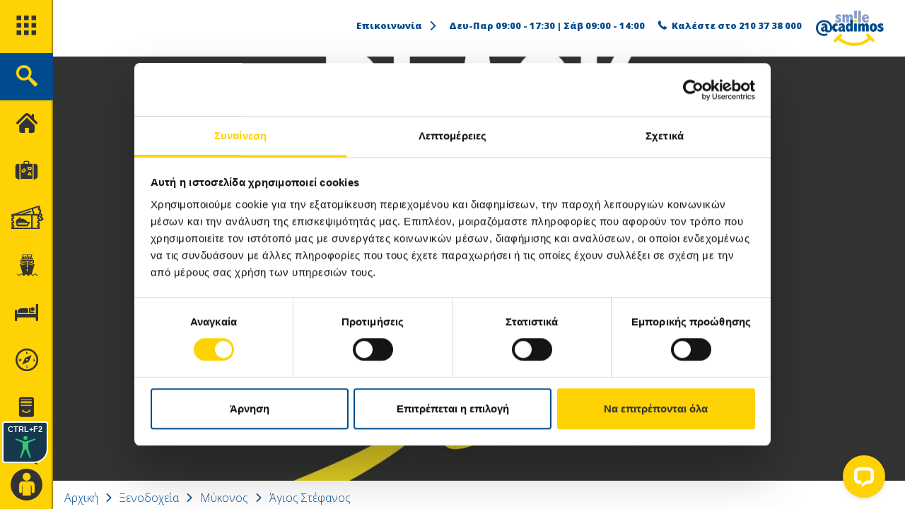

--- FILE ---
content_type: text/html; charset=utf-8
request_url: https://www.smileacadimos.gr/hotels/princess-mykonos-hotel286
body_size: 12124
content:
 <!DOCTYPE html> <html lang="el"> <head> <meta charset="utf-8" /><script type="text/html" id="sf-tracking-consent-manager">
	<div id="tracking-consent-dialog" class="formHolder d-none">

    <div class="row mt-2 mt-lg-3">
        <div class="col-12 col-lg-7 col-xl-8">
            <!-- class="trackingContent" -->
            <img src="/ResourcePackages/Bootstrap4/assets/dist/images/cookie.png" alt="cookie" class="mr-2 mr-lg-4" />
            <p class="text-left"> Χρησιμοποιούμε cookies για να διασφαλίσουμε πως θα έχετε την καλύτερη δυνατή εμπειρία ως επισκέπτης στην ιστοσελίδα μας. Επιλέγοντας συμφωνώ χωρίς να αλλάξετε τις <a href="/el/cookie-settings">ρυθμίσεις σας</a>, συμφωνείτε να λαμβάνετε όλα τα cookies.</p>
        </div>
        <div class="col-12 col-lg-5 col-xl-4 text-center text-lg-right pb-3">
            <!-- div class="trackButtons mt-3"-->
            <a href="/privacy-terms/cookie-settings" class="btn btn-outline-white-bg-white mr-2 d-inline-flex align-items-center">Ρυθμίσεις<span class="icon icon-arrowRight"></span></a>
            <button type="button" onclick="TrackingConsentManager.updateUserConsent(true)" id="tracking-consent-dialog-accept" class="btn btn-book btn-cookie">Συμφωνώ<span class="icon icon-arrowRight"></span></button>

            <!--<button type="button" onclick="TrackingConsentManager.updateUserConsent(false)" id="tracking-consent-dialog-reject" style="margin-left: 15px;" class="btn btn-default">I refuse</button>-->
        </div>

        <div class="trackxbutton"><span class="icon icon-close"></span></div>
    </div>
</div>
</script><script type="text/javascript" src="/WebResource.axd?d=DzHrpQl5URXarFHAtrmzFqjm5mNgLPeLHYMSzb8650kczj7kpvX4jubKQTR2PZmQlbHp272d5jLFozJl6P7991t3EOxXPKWaU1QxwP4BtQqDUcLqCA4hRbSdgrLXmUMKJjBboQu5aRyavVOxV5MZx03iwJ0kA18zDaLOYJQ1xPkdXFAdnWrVOlm51gRRnlZo0&amp;t=638410335300000000">

</script> <title>
	Princess of Mykonos Hotel - Άγιος Στέφανος
</title> <meta name="viewport" content="width=device-width, initial-scale=1, shrink-to-fit=no, maximum-scale=1.0, user-scalable=0"> <meta http-equiv="X-UA-Compatible" content="IE=edge"> <script id="Cookiebot" src="https://consent.cookiebot.com/uc.js" data-cbid="56e09d28-25e7-4baa-9d5a-f81f9080d99d" type="text/javascript"></script> <link rel="apple-touch-icon" sizes="180x180" href="/apple-touch-icon.png"> <link rel="icon" type="image/png" sizes="32x32" href="/favicon-32x32.png"> <link rel="icon" type="image/png" sizes="16x16" href="/favicon-16x16.png"> <link rel="manifest" href="/site.webmanifest"> <link rel="mask-icon" href="/safari-pinned-tab.svg" color="#ffd202"> <meta name="apple-mobile-web-app-title" content="Smile Acadimos"> <meta name="application-name" content="Smile Acadimos"> <meta name="msapplication-TileColor" content="#ffc40d"> <meta name="theme-color" content="#ffffff"> <link href="/ResourcePackages/Bootstrap4/assets/dist/css/travelagencyfront-combined_external.min.css?v=10" rel="stylesheet" type="text/css" /><link href="/ResourcePackages/Bootstrap4/assets/dist/css/travelagencyfront.min.css?v=10" rel="stylesheet" type="text/css" /> <script>
        var Literals = {"Hotel":"Ξενοδοχεία","Trips":"Ταξίδια","Trip":"Ταξίδι","Destination":"Προορισμοί","Or":"ή","From":"ΑΠΟ","Day":"ΜΕΡΑ","Days":"ΜΕΡΕΣ","Nights":"Νύχτες","Night":"ΝΥΧΤΑ","MyProfile":"ΤΟ ΠΡΟΦΙΛ ΜΟΥ","welcome":"ΓΕΙΑ ΣΟΥ","durationFitMin":"Η διάρκεια {0} που είχατε βάλει ειναι μικρότερη απο το επιτρεπόμενο σε αυτό το ταξίδι. Αλλάχθηκε σε {1}","durationFitMax":"Η διάρκεια {0} που είχατε βάλει ειναι μεγαλύτερη απο το επιτρεπόμενο σε αυτό το ταξίδι. Αλλάχθηκε σε {1}","MinimunCalendarStay":"Ελάχιστη διάρκεια {0} ημέρες","MaxCalendarStay":"Μέγιστη διάρκεια {0} ημέρες","MinimunCalendarStayHotel":"Ελάχιστη διάρκεια {0} νύχτες","MaxCalendarStayHotel":"Μέγιστη διάρκεια {0} νύχτες","FullBookedDates":"Μη διαθέσιμες ημερομηνίες."};
        var currentLanguage = 'el';
        var searchPageURL =  "/search";
        var inquiryFormURL = 'https://www.smileacadimos.gr/inquiry-form';
        var inquiryFormFitURL = 'https://www.smileacadimos.gr/inquiry-form-fit/fit';
        var UserProfile = null;
    </script> <script>
        document.createElement("picture");
    </script> <script async data-cookieconsent="ignore" src="https://www.googletagmanager.com/gtag/js?id=G-0MHQBZEQZ1"></script> <script data-cookieconsent="ignore">
        window.dataLayer = window.dataLayer || [];
        function gtag() { dataLayer.push(arguments); }
        gtag('consent', 'default', {
            'ad_user_data': 'denied',
            'ad_personalization': 'denied',
            'ad_storage': 'denied',
            'analytics_storage': 'denied',
            'wait_for_update': 500,
        });
        gtag('js', new Date());
    </script> <script data-cookieconsent="ignore">
        // Google Tag Manager
        (function (w, d, s, l, i) {
            w[l] = w[l] || []; w[l].push({
                'gtm.start':
                    new Date().getTime(), event: 'gtm.js'
            }); var f = d.getElementsByTagName(s)[0],
                j = d.createElement(s), dl = l != 'dataLayer' ? '&l=' + l : ''; j.async = true; j.src =
                    'https://www.googletagmanager.com/gtm.js?id=' + i + dl; f.parentNode.insertBefore(j, f);
        })(window, document, 'script', 'dataLayer', 'GTM-MJ83BWW');
        // End Google Tag Manager
    </script> <script data-cookieconsent="ignore">



        function CookiebotCallback_OnDecline() {
            var c = Cookiebot.consent;
            window.TrackingConsentManager.updateUserConsent(Cookiebot.consented);
        }
        function CookiebotCallback_OnAccept() {
            var c = Cookiebot.consent;
            const consents = Cookiebot.consents;

            gtag('consent', 'update', {
                ad_storage: c.marketing ? 'granted' : 'denied',
                ad_user_data: c.marketing ? 'granted' : 'denied',
                ad_personalization: c.marketing ? 'granted' : 'denied',
                analytics_storage: c.statistics ? 'granted' : 'denied'
            });

            // Optionally load Google Analytics
            if (c.statistics || c.marketing) {
                gtag('config', 'G-0MHQBZEQZ1');
            }
            
            window.TrackingConsentManager.updateUserConsent(Cookiebot.consented);
        }


    </script> <meta property="og:title" content="Princess of Mykonos Hotel - Άγιος Στέφανος" /><meta property="og:description" content="Το ξενοδοχείο Mykonos Princess βρίσκεται σε υπέροχο σημείο, κοντά στις παραλίες Αγίου Στεφάνου και Φτελιά, αλλά και στο κέντρο της Χώρας της Μυκόνου." /><meta property="og:type" content="website" /><meta property="og:url" content="https://www.smileacadimos.gr/hotels/princess-mykonos-hotel286" /><meta property="og:image" content="https://www.smileacadimos.gr/images/default-source/trip/black-friday-prosfora.jpg?sfvrsn=cdda5387_5" /><meta property="og:site_name" content="Smile Acadimos" /><meta name="Generator" content="Sitefinity 15.0.8225.0 DX" /><link rel="canonical" href="https://www.smileacadimos.gr/hotels/princess-mykonos-hotel286" /><meta name="description" content="Το ξενοδοχείο Mykonos Princess βρίσκεται σε υπέροχο σημείο, κοντά στις παραλίες Αγίου Στεφάνου και Φτελιά, αλλά και στο κέντρο της Χώρας της Μυκόνου." /></head> <body> <!-- Google Tag Manager (noscript) --> <noscript> <iframe src="https://www.googletagmanager.com/ns.html?id=GTM-MJ83BWW"
                height="0" width="0" style="display:none;visibility:hidden"></iframe> </noscript> <!-- End Google Tag Manager (noscript) -->  <div class="body-wrapper d-flex home-page-section inner-pages"> <!-- Sidebar  --> 
<div class="sidebar-header isClosed" id="sidebar-header">
    <div id="sidebarCollapse" class="menu-toggle-btn">
        <span class="icon-menu"></span>
        <span class="icon-Back"></span>
    </div>
    <span class="header-tel d-sm-block d-md-none"><a href="tel:2103738000" aria-label="tel"><span class="icon icon-tel"></span></a></span>
</div>
<nav id="sidebar" class="isClosed">
    <ul class="list-unstyled components menu-level-1">
        <li class="search">
            
<form action="/hotels/Search" method="POST" name="searchForm">                <input type="hidden" name="page" id="page" value="1" />
                <div class="search-link-wrap d-flex align-items-center flex-direction-column">
                    <a href="#menu-search-wrap" data-toggle="collapse" aria-label="search" aria-expanded="false" class="dropdown-toggle d-flex align-items-center"  title="Αναζήτηση">
                        <span class="menu-icon-wrap">
                            <span class="icon-default"><span class="icon icon-search"></span></span>
                            <span class="icon-swap"><span class="icon icon-close"></span></span>
                        </span>
                    </a>
                    <div class="form-group mb-0 floating-control-group">
                        <label for="txtFloating-wheretogo-sidebar" class="animated-label">
                            Πού θέλετε να ταξιδέψετε;
                        </label>
                        <input type="text" class="form-control" id="txtFloating-wheretogo-sidebar" placeholder="Πού θέλετε να ταξιδέψετε;">
                    </div>
                </div>
                <div class="collapse" id="menu-search-wrap" data-parent="#sidebar">

                    <div class="menu-search-wrap-in">
                        <label for="search-season-menu" class="visually-hidden">Period</label>
                        <select id="search-season-menu" data-label="ΠΕΡΙΟΔΟΣ">
                            <option>ΟΛΕΣ</option>
                                <option value="summer">ΚΑΛΟΚΑΙΡΙ</option>
                                <option value="winter">ΧΕΙΜΩΝΑΣ</option>
                                <option value="spring">ΑΝΟΙΞΗ</option>
                                <option value="autumn">ΦΘΙΝΟΠΩΡΟ</option>
                                <option value="28i-oktovriou">28Η ΟΚΤΩΒΡΙΟΥ</option>
                                <option value="kathara-deftera">ΚΑΘΑΡΑ ΔΕΥΤΕΡΑ</option>
                                <option value="agiou-pneumatos">ΑΓΙΟΥ ΠΝΕΥΜΑΤΟΣ</option>
                                <option value="25-martiou">25Η ΜΑΡΤΙΟΥ</option>
                                <option value="easter">ΠΑΣΧΑ</option>
                                <option value="first-may">ΠΡΩΤΟΜΑΓΙΑ</option>
                                <option value="black-friday">BLACK FRIDAY</option>
                                <option value="xmas">ΧΡΙΣΤΟΥΓΕΝΝΑ</option>
                        </select>
                        <label for="search-category-menu" class="visually-hidden">Category</label>
                        <select id="search-category-menu" data-label="ΚΑΤΗΓΟΡΙΑ">
                            <option>ΠΑΝΤΟΥ</option>
                            <option value="1"> ΟΡΓΑΝΩΜΕΝΟ ΤΑΞΙΔΙ</option>
                            <option value="2"> ΑΤΟΜΙΚΟ ΤΑΞΙΔΙ</option>
                            <option value="3"> ΚΡΟΥΑΖΙΕΡΑ</option>
                            <option value="hotel"> ΞΕΝΟΔΟΧΕΙΟ</option>
                        </select>
                        <button type="button" class="btn btn-lg btn-search-menu  text-center">ΑΝΑΖΗΤΗΣΗ</button>
                    </div>
                </div>
</form>
        </li>




            <li>
                <a href="/" target="" title="Κλείσιμο μενού" class="d-flex align-items-center">
                    <span class="menu-icon-wrap"><span class="icon icon-home"></span></span>
                    <span class="menu-title d-flex align-items-center">Αρχική</span>
                </a>
            </li>
            <li>
                <a href="/trips" target="" title="Κλείσιμο μενού" class="d-flex align-items-center">
                    <span class="menu-icon-wrap"><span class="icon icon-trips"></span></span>
                    <span class="menu-title d-flex align-items-center">Ταξίδια</span>
                </a>
            </li>
            <li>
                <a href="https://smileacadimos.liknoss.com" target="_blank" title="Κλείσιμο μενού" class="d-flex align-items-center">
                    <span class="menu-icon-wrap"><span class="icon icon-ticket-ferry"></span></span>
                    <span class="menu-title d-flex align-items-center">Ακτοπλοϊκά Εισιτήρια</span>
                </a>
            </li>
            <li>
                <a href="/cruises" target="_blank" title="Κλείσιμο μενού" class="d-flex align-items-center">
                    <span class="menu-icon-wrap"><span class="icon icon-cruise"></span></span>
                    <span class="menu-title d-flex align-items-center">ΚΡΟΥΑΖΙΕΡΕΣ</span>
                </a>
            </li>
            <li>
                <a href="/hotels" target="" title="Κλείσιμο μενού" class="d-flex align-items-center">
                    <span class="menu-icon-wrap"><span class="icon icon-hotels"></span></span>
                    <span class="menu-title d-flex align-items-center">Ξενοδοχεία</span>
                </a>
            </li>
            <li>
                <a href="/destinations" target="" title="Κλείσιμο μενού" class="d-flex align-items-center">
                    <span class="menu-icon-wrap"><span class="icon icon-compass"></span></span>
                    <span class="menu-title d-flex align-items-center">Προορισμοί</span>
                </a>
            </li>
            <li>
                <a href="/catalogs" target="" title="Κλείσιμο μενού" class="d-flex align-items-center">
                    <span class="menu-icon-wrap"><span class="icon icon-catalogue"></span></span>
                    <span class="menu-title d-flex align-items-center">Έντυπα</span>
                </a>
            </li>
            <li>
                <a href="/contact-us" target="" title="Κλείσιμο μενού" class="d-flex align-items-center">
                    <span class="menu-icon-wrap"><span class="icon icon-contact"></span></span>
                    <span class="menu-title d-flex align-items-center">Επικοινωνία</span>
                </a>
            </li>


        

<li class="profile">
        <a href="#menu-profile-wrap" data-toggle="collapse" aria-expanded="false" class="dropdown-toggle d-flex  align-items-center">
            <span class="menu-icon-wrap"><span class="icon icon-profile"></span></span>
            <span class="menu-title d-flex align-items-center profileTitle" >ΕΙΣΟΔΟΣ ΣΥΝΕΡΓΑΤΩΝ</span>
        </a>
<div class="collapse" id="menu-profile-wrap" data-parent="#sidebar">
    <span class="icon-close"></span>
<form action="/hotels/Authenticate" method="POST" name="loginForm" class="non-logged-in-content" role="search">            <div class="menu-profile_title  text-center profileTitle">ΕΙΣΟΔΟΣ ΣΥΝΕΡΓΑΤΩΝ</div>
            <label for="UserName" class="visually-hidden">UserName:</label>
            <input aria-required="true" class="form-control form-control" id="UserName" name="UserName" placeholder="Όνομα χρήστη" type="text" value="">
            <label for="Password" class="visually-hidden">Password:</label>
            <input aria-required="true" class="form-control form-control" id="Password" name="Password" placeholder="Κωδικός" type="password">
            <div class="menu-profile_pass">&nbsp;</div>
            <div class="field-validation-error error-summary">
                <div class="text-danger"></div>
            </div>
            <button type="submit" class="btn text-center">ΣΥΝΔΕΣΗ</button>
</form>    <form action="/hotels/LoginRender" method="POST" name="loginRenderForm" class="hidden" id="loginRenderForm"></form>    <form id="loginRedirectForm" action="/hotels/princess-mykonos-hotel286" method="GET"></form>

    <div class="container login-content d-none">
        <div class="row">
            <div class="col-12">

                <div class="loginuser" id="profileName"></div>
                
                <button type="button" class="btn text-center btnparnter" data-src="/partners">DOWNLOADS</button>
                <button type="button" class="btn text-center btnparnter" data-src="/hotels/Logout/?returnUrl=%2fhotels%2fprincess-mykonos-hotel286">ΑΠΟΣΥΝΔΕΣΗ</button>

            </div>
        </div>
    </div>
</div>
</li>


    </ul>

</nav>
<script>

     var _DestinationPageNodes =  [{"Title":"ΠΡΟΟΡΙΣΜΟΙ","UrlPath":"/destinations"},{"Title":"ΤΑΞΙΔΙΑ \u0026 ΕΚΔΡΟΜΕΣ ΣΤΗΝ ΕΛΛΑΔΑ","UrlPath":"/destinations/greece"},{"Title":"ΑΤΤΙΚΗ - ΑΡΓΟΣΑΡΩΝΙΚΟΣ","UrlPath":"/destinations/greece/attiki-argosaronikos"},{"Title":"ΑΙΓΙΝΑ","UrlPath":"/destinations/greece/attiki-argosaronikos/aegina"},{"Title":"ΑΤΤΙΚΗ","UrlPath":"/destinations/greece/attiki-argosaronikos/attiki"},{"Title":"ΥΔΡΑ","UrlPath":"/destinations/greece/attiki-argosaronikos/hydra"},{"Title":"ΠΟΡΟΣ","UrlPath":"/destinations/greece/attiki-argosaronikos/poros"},{"Title":"ΣΠΕΤΣΕΣ","UrlPath":"/destinations/greece/attiki-argosaronikos/spetses"},{"Title":"ΣΤΕΡΕΑ ΕΛΛΑΔΑ","UrlPath":"/destinations/greece/centralgreece"},{"Title":"ΑΙΤΩΛΟΑΚΑΡΝΑΝΙΑ","UrlPath":"/destinations/greece/centralgreece/aitoloakarnania"},{"Title":"ΕΥΒΟΙΑ","UrlPath":"/destinations/greece/centralgreece/evoia"},{"Title":"ΕΥΡΥΤΑΝΙΑ","UrlPath":"/destinations/greece/centralgreece/evrytania"},{"Title":"ΦΩΚΙΔΑ","UrlPath":"/destinations/greece/centralgreece/fokida"},{"Title":"ΦΘΙΩΤΙΔΑ","UrlPath":"/destinations/greece/centralgreece/fthiotida"},{"Title":"ΒΟΙΩΤΙΑ","UrlPath":"/destinations/greece/centralgreece/viotia"},{"Title":"ΔΩΔΕΚΑΝΗΣΑ","UrlPath":"/destinations/greece/dodekanisa"},{"Title":"ΑΣΤΥΠΑΛΑΙΑ","UrlPath":"/destinations/greece/dodekanisa/astypalaia"},{"Title":"ΚΑΛΥΜΝΟΣ","UrlPath":"/destinations/greece/dodekanisa/kalymnos"},{"Title":"ΚΑΡΠΑΘΟΣ","UrlPath":"/destinations/greece/dodekanisa/karpathos"},{"Title":"ΚΩΣ","UrlPath":"/destinations/greece/dodekanisa/kos"},{"Title":"ΛΕΡΟΣ","UrlPath":"/destinations/greece/dodekanisa/leros"},{"Title":"ΠΑΤΜΟΣ","UrlPath":"/destinations/greece/dodekanisa/patmos"},{"Title":"ΡΟΔΟΣ","UrlPath":"/destinations/greece/dodekanisa/rodos"},{"Title":"ΗΠΕΙΡΟΣ","UrlPath":"/destinations/greece/hpeiros"},{"Title":"ΑΡΤΑ","UrlPath":"/destinations/greece/hpeiros/arta"},{"Title":"ΙΩΑΝΝΙΝΑ","UrlPath":"/destinations/greece/hpeiros/ioannina"},{"Title":"ΠΡΕΒΕΖΑ","UrlPath":"/destinations/greece/hpeiros/preveza"},{"Title":"ΘΕΣΠΡΩΤΙΑ","UrlPath":"/destinations/greece/hpeiros/thesprotia"},{"Title":"ΚΡΗΤΗ","UrlPath":"/destinations/greece/Kriti"},{"Title":"ΧΑΝΙΑ","UrlPath":"/destinations/greece/Kriti/chania"},{"Title":"ΗΡΑΚΛΕΙΟ","UrlPath":"/destinations/greece/Kriti/heraklion"},{"Title":"ΛΑΣΙΘΙ","UrlPath":"/destinations/greece/Kriti/lasithi"},{"Title":"ΡΕΘΥΜΝΟ","UrlPath":"/destinations/greece/Kriti/rethymno"},{"Title":"ΚΥΚΛΑΔΕΣ","UrlPath":"/destinations/greece/kyklades"},{"Title":"ΑΜΟΡΓΟΣ","UrlPath":"/destinations/greece/kyklades/amorgos"},{"Title":"ΑΝΔΡΟΣ","UrlPath":"/destinations/greece/kyklades/andros"},{"Title":"ΙΟΣ","UrlPath":"/destinations/greece/kyklades/ios"},{"Title":"ΚΕΑ (ΤΖΙΑ)","UrlPath":"/destinations/greece/kyklades/kea-tzia"},{"Title":"ΚΟΥΦΟΝΗΣΙΑ","UrlPath":"/destinations/greece/kyklades/koufonisia"},{"Title":"ΜΗΛΟΣ","UrlPath":"/destinations/greece/kyklades/milos"},{"Title":"ΜΥΚΟΝΟΣ","UrlPath":"/destinations/greece/kyklades/mykonos"},{"Title":"ΝΑΞΟΣ","UrlPath":"/destinations/greece/kyklades/naxos"},{"Title":"ΠΑΡΟΣ","UrlPath":"/destinations/greece/kyklades/paros"},{"Title":"ΣΑΝΤΟΡΙΝΗ","UrlPath":"/destinations/greece/kyklades/santorini"},{"Title":"ΣΙΦΝΟΣ","UrlPath":"/destinations/greece/kyklades/sifnos"},{"Title":"ΣΥΡΟΣ","UrlPath":"/destinations/greece/kyklades/syros"},{"Title":"ΤΗΝΟΣ","UrlPath":"/destinations/greece/kyklades/tinos"},{"Title":"ΜΑΚΕΔΟΝΙΑ","UrlPath":"/destinations/greece/makedonia"},{"Title":"ΧΑΛΚΙΔΙΚΗ","UrlPath":"/destinations/greece/makedonia/chalkidiki"},{"Title":"ΔΡΑΜΑ","UrlPath":"/destinations/greece/makedonia/drama"},{"Title":"ΦΛΩΡΙΝΑ","UrlPath":"/destinations/greece/makedonia/florina"},{"Title":"ΓΡΕΒΕΝΑ","UrlPath":"/destinations/greece/makedonia/grevena"},{"Title":"ΗΜΑΘΙΑ","UrlPath":"/destinations/greece/makedonia/hmatheia"},{"Title":"ΚΑΣΤΟΡΙΑ","UrlPath":"/destinations/greece/makedonia/kastoria"},{"Title":"ΚΑΒΑΛΑ","UrlPath":"/destinations/greece/makedonia/kavala"},{"Title":"ΚΟΖΑΝΗ","UrlPath":"/destinations/greece/makedonia/kozani"},{"Title":"ΠΕΛΛΑ","UrlPath":"/destinations/greece/makedonia/pella"},{"Title":"ΠΙΕΡΙΑ","UrlPath":"/destinations/greece/makedonia/pieria"},{"Title":"ΣΕΡΡΕΣ","UrlPath":"/destinations/greece/makedonia/serres"},{"Title":"ΘΕΣΣΑΛΟΝΙΚΗ","UrlPath":"/destinations/greece/makedonia/thessaloniki"},{"Title":"ΝΗΣΙΑ ΙΟΝΙΟΥ","UrlPath":"/destinations/greece/nisia-ioniou"},{"Title":"ΚΕΦΑΛΟΝΙΑ","UrlPath":"/destinations/greece/nisia-ioniou/kefalonia"},{"Title":"ΚΕΡΚΥΡΑ","UrlPath":"/destinations/greece/nisia-ioniou/kerkyra"},{"Title":"ΚΥΘΗΡΑ","UrlPath":"/destinations/greece/nisia-ioniou/kythira"},{"Title":"ΛΕΥΚΑΔΑ","UrlPath":"/destinations/greece/nisia-ioniou/lefkada"},{"Title":"ΜΕΓΑΝΗΣΙ","UrlPath":"/destinations/greece/nisia-ioniou/meganisi"},{"Title":"ΠΑΞΟΙ","UrlPath":"/destinations/greece/nisia-ioniou/paxoi"},{"Title":"ΖΑΚΥΝΘΟΣ","UrlPath":"/destinations/greece/nisia-ioniou/zakynthos"},{"Title":"ΠΕΛΟΠΟΝΝΗΣΟΣ","UrlPath":"/destinations/greece/peloponisos"},{"Title":"ΑΧΑΙΑ","UrlPath":"/destinations/greece/peloponisos/achaia"},{"Title":"ΑΡΓΟΛΙΔΑ","UrlPath":"/destinations/greece/peloponisos/argolida"},{"Title":"ΑΡΚΑΔΙΑ","UrlPath":"/destinations/greece/peloponisos/arkadia"},{"Title":"ΗΛΕΙΑ","UrlPath":"/destinations/greece/peloponisos/hleia"},{"Title":"ΚΟΡΙΝΘΙΑ","UrlPath":"/destinations/greece/peloponisos/korinthia"},{"Title":"ΛΑΚΩΝΙΑ","UrlPath":"/destinations/greece/peloponisos/lakonia"},{"Title":"ΜΕΣΣΗΝΙΑ","UrlPath":"/destinations/greece/peloponisos/messinia"},{"Title":"ΣΠΟΡΑΔΕΣ","UrlPath":"/destinations/greece/sporades"},{"Title":"ΑΛΟΝΝΗΣΟΣ","UrlPath":"/destinations/greece/sporades/alonisos"},{"Title":"ΣΚΙΑΘΟΣ","UrlPath":"/destinations/greece/sporades/skiathos"},{"Title":"ΣΚΟΠΕΛΟΣ","UrlPath":"/destinations/greece/sporades/skopelos"},{"Title":"ΣΚΥΡΟΣ","UrlPath":"/destinations/greece/sporades/skyros"},{"Title":"ΘΕΣΣΑΛΙΑ","UrlPath":"/destinations/greece/thessalia"},{"Title":"ΚΑΡΔΙΤΣΑ","UrlPath":"/destinations/greece/thessalia/karditsa"},{"Title":"ΛΑΡΙΣΑ","UrlPath":"/destinations/greece/thessalia/larisa"},{"Title":"ΤΡΙΚΑΛΑ","UrlPath":"/destinations/greece/thessalia/trikala"},{"Title":"ΜΑΓΝΗΣΙΑ","UrlPath":"/destinations/greece/thessalia/volos-pilio"},{"Title":"ΘΡΑΚΗ","UrlPath":"/destinations/greece/thraki"},{"Title":"ΕΒΡΟΣ","UrlPath":"/destinations/greece/thraki/evros"},{"Title":"ΡΟΔΟΠΗ","UrlPath":"/destinations/greece/thraki/rodopi"},{"Title":"ΞΑΝΘΗ","UrlPath":"/destinations/greece/thraki/xanthi"},{"Title":"ΒΟΡΕΙΟ ΑΙΓΑΙΟ","UrlPath":"/destinations/greece/voreio-aigaio"},{"Title":"ΧΙΟΣ","UrlPath":"/destinations/greece/voreio-aigaio/chios"},{"Title":"ΙΚΑΡΙΑ","UrlPath":"/destinations/greece/voreio-aigaio/ikaria"},{"Title":"ΛΕΣΒΟΣ","UrlPath":"/destinations/greece/voreio-aigaio/lesvos"},{"Title":"ΣΑΜΟΣ","UrlPath":"/destinations/greece/voreio-aigaio/samos"},{"Title":"ΣΑΜΟΘΡΑΚΗ","UrlPath":"/destinations/greece/voreio-aigaio/samothraki"},{"Title":"ΘΑΣΟΣ","UrlPath":"/destinations/greece/voreio-aigaio/thasos"},{"Title":"ΤΑΞΙΔΙΑ \u0026 ΕΚΔΡΟΜΕΣ ΣΤΟ ΕΞΩΤΕΡΙΚΟ","UrlPath":"/destinations/international"},{"Title":"ΑΦΡΙΚΗ \u0026 ΙΝΔΙΚΟΣ ΩΚΕΑΝΟΣ","UrlPath":"/destinations/international/africa-indian-ocean"},{"Title":"ΑΙΓΥΠΤΟΣ","UrlPath":"/destinations/international/africa-indian-ocean/egypt"},{"Title":"ΑΙΘΙΟΠΙΑ","UrlPath":"/destinations/international/africa-indian-ocean/ethiopia"},{"Title":"ΚΕΝΥΑ","UrlPath":"/destinations/international/africa-indian-ocean/kenya"},{"Title":"ΜΑΛΔΙΒΕΣ","UrlPath":"/destinations/international/africa-indian-ocean/maldives"},{"Title":"ΜΑΥΡΙΚΙΟΣ","UrlPath":"/destinations/international/africa-indian-ocean/mauritius"},{"Title":"ΜΑΡΟΚΟ","UrlPath":"/destinations/international/africa-indian-ocean/morocco"},{"Title":"ΣΕΥΧΕΛΛΕΣ","UrlPath":"/destinations/international/africa-indian-ocean/seychelles"},{"Title":"ΝΟΤΙΑ ΑΦΡΙΚΗ","UrlPath":"/destinations/international/africa-indian-ocean/south-africa"},{"Title":"ΣΡΙ ΛΑΝΚΑ","UrlPath":"/destinations/international/africa-indian-ocean/sri-lanka"},{"Title":"ΣΟΥΑΖΙΛΑΝΔΗ","UrlPath":"/destinations/international/africa-indian-ocean/Swaziland"},{"Title":"ΤΑΝΖΑΝΙΑ","UrlPath":"/destinations/international/africa-indian-ocean/tanzania"},{"Title":"ΤΥΝΗΣΙΑ","UrlPath":"/destinations/international/africa-indian-ocean/tunisia"},{"Title":"ΚΑΡΑΙΒΙΚΗ","UrlPath":"/destinations/international/caribbean"},{"Title":"ΑΝΤΙΓΚΟΥΑ","UrlPath":"/destinations/international/caribbean/antigua"},{"Title":"ΜΠΑΧΑΜΕΣ","UrlPath":"/destinations/international/caribbean/bahamas"},{"Title":"ΜΠΑΡΜΠΑΝΤΟΣ","UrlPath":"/destinations/international/caribbean/barbados"},{"Title":"ΚΟΥΒΑ","UrlPath":"/destinations/international/caribbean/cuba"},{"Title":"ΔΟΜΙΝΙΚΑΝΗ ΔΗΜΟΚΡΑΤΙΑ","UrlPath":"/destinations/international/caribbean/domenican-republic"},{"Title":"ΓΡΕΝΑΔΑ","UrlPath":"/destinations/international/caribbean/grenada"},{"Title":"ΤΖΑΜΑΙΚΑ","UrlPath":"/destinations/international/caribbean/jamaica"},{"Title":"ΣΑΝΤΑ ΛΟΥΤΣΙΑ","UrlPath":"/destinations/international/caribbean/santa-lucia"},{"Title":"ΤΕΡΚΣ \u0026 ΚΑΙΚΟΣ","UrlPath":"/destinations/international/caribbean/turks-and-caicos"},{"Title":"ΚΕΝΤΡΙΚΗ ΕΥΡΩΠΗ","UrlPath":"/destinations/international/central-europe"},{"Title":"ΑΥΣΤΡΙΑ","UrlPath":"/destinations/international/central-europe/austria"},{"Title":"ΤΣΕΧΙΑ","UrlPath":"/destinations/international/central-europe/czech-republic"},{"Title":"ΓΕΡΜΑΝΙΑ","UrlPath":"/destinations/international/central-europe/germania"},{"Title":"ΟΥΓΓΑΡΙΑ","UrlPath":"/destinations/international/central-europe/hungary"},{"Title":"ΠΟΛΩΝΙΑ","UrlPath":"/destinations/international/central-europe/poland"},{"Title":"ΣΛΟΒΑΚΙΑ","UrlPath":"/destinations/international/central-europe/slovakia"},{"Title":"ΕΛΒΕΤΙΑ","UrlPath":"/destinations/international/central-europe/switzerland"},{"Title":"ΑΝΑΤΟΛΙΚΗ ΕΥΡΩΠΗ - ΒΑΛΚΑΝΙΑ","UrlPath":"/destinations/international/eastern-europe-balkans"},{"Title":"ΑΛΒΑΝΙΑ","UrlPath":"/destinations/international/eastern-europe-balkans/albania"},{"Title":"ΒΟΣΝΙΑ - ΕΡΖΕΓΟΒΙΝΗ","UrlPath":"/destinations/international/eastern-europe-balkans/bosnia-herzegovina"},{"Title":"ΒΟΥΛΓΑΡΙΑ","UrlPath":"/destinations/international/eastern-europe-balkans/bulgaria"},{"Title":"ΚΡΟΑΤΙΑ","UrlPath":"/destinations/international/eastern-europe-balkans/croatia"},{"Title":"ΚΥΠΡΟΣ","UrlPath":"/destinations/international/eastern-europe-balkans/cyprus"},{"Title":"ΜΑΥΡΟΒΟΥΝΙΟ","UrlPath":"/destinations/international/eastern-europe-balkans/montenegro"},{"Title":"ΒΟΡΕΙΑ ΜΑΚΕΔΟΝΙΑ","UrlPath":"/destinations/international/eastern-europe-balkans/north-macedonia"},{"Title":"ΡΟΥΜΑΝΙΑ","UrlPath":"/destinations/international/eastern-europe-balkans/romania"},{"Title":"ΡΩΣΙΑ","UrlPath":"/destinations/international/eastern-europe-balkans/russia"},{"Title":"ΣΕΡΒΙΑ","UrlPath":"/destinations/international/eastern-europe-balkans/serbia"},{"Title":"ΣΛΟΒΕΝΙΑ","UrlPath":"/destinations/international/eastern-europe-balkans/slovenia"},{"Title":"ΤΟΥΡΚΙΑ","UrlPath":"/destinations/international/eastern-europe-balkans/turkey"},{"Title":"ΟΥΚΡΑΝΙΑ","UrlPath":"/destinations/international/eastern-europe-balkans/ukraine"},{"Title":"ΙΝΔΙΚΗ ΧΕΡΣΟΝΗΣΟΣ \u0026 ΑΠΩ ΑΝΑΤΟΛΗ","UrlPath":"/destinations/international/india-east-asia"},{"Title":"ΚΙΝΑ","UrlPath":"/destinations/international/india-east-asia/china"},{"Title":"ΙΑΠΩΝΙΑ","UrlPath":"/destinations/international/india-east-asia/iaponia"},{"Title":"ΙΝΔΙΑ","UrlPath":"/destinations/international/india-east-asia/india"},{"Title":"ΝΕΠΑΛ","UrlPath":"/destinations/international/india-east-asia/nepal"},{"Title":"ΚΕΝΤΡΙΚΗ ΑΜΕΡΙΚΗ","UrlPath":"/destinations/international/kentriki-ameriki"},{"Title":"ΚΟΣΤΑ ΡΙΚΑ","UrlPath":"/destinations/international/kentriki-ameriki/kosta-rika"},{"Title":"ΜΕΣΗ ΑΝΑΤΟΛΗ \u0026 ΚΕΝΤΡΙΚΗ ΑΣΙΑ","UrlPath":"/destinations/international/middle-east"},{"Title":"ΗΝΩΜΕΝΑ ΑΡΑΒΙΚΑ ΕΜΙΡΑΤΑ","UrlPath":"/destinations/international/middle-east/aravika-emirata"},{"Title":"ΑΖΕΡΜΠΑΙΤΖΑΝ","UrlPath":"/destinations/international/middle-east/azerbaijan"},{"Title":"ΓΕΩΡΓΙΑ","UrlPath":"/destinations/international/middle-east/georgia"},{"Title":"ΙΟΡΔΑΝΙΑ","UrlPath":"/destinations/international/middle-east/iordania"},{"Title":"ΙΡΑΝ","UrlPath":"/destinations/international/middle-east/iran"},{"Title":"ΙΣΡΑΗΛ","UrlPath":"/destinations/international/middle-east/israel"},{"Title":"ΟΥΖΜΠΕΚΙΣΤΑΝ","UrlPath":"/destinations/international/middle-east/uzbekistan"},{"Title":"ΟΜΑΝ","UrlPath":"/destinations/international/middle-east/ομάν"},{"Title":"ΒΟΡΕΙΑ ΑΜΕΡΙΚΗ","UrlPath":"/destinations/international/north-america"},{"Title":"ΚΑΝΑΔΑΣ","UrlPath":"/destinations/international/north-america/canada"},{"Title":"ΓΟΥΑΤΕΜΑΛΑ","UrlPath":"/destinations/international/north-america/guatemala"},{"Title":"ΜΕΞΙΚΟ","UrlPath":"/destinations/international/north-america/mexico"},{"Title":"ΗΝΩΜΕΝΕΣ ΠΟΛΙΤΕΙΕΣ ΑΜΕΡΙΚΗΣ","UrlPath":"/destinations/international/north-america/united-states-of-america"},{"Title":"ΒΟΡΕΙΑ ΕΥΡΩΠΗ","UrlPath":"/destinations/international/northern-europe"},{"Title":"ΔΑΝΙΑ","UrlPath":"/destinations/international/northern-europe/dania"},{"Title":"ΕΣΘΟΝΙΑ","UrlPath":"/destinations/international/northern-europe/esthonia"},{"Title":"ΦΙΝΛΑΝΔΙΑ","UrlPath":"/destinations/international/northern-europe/finland"},{"Title":"ΙΣΛΑΝΔΙΑ","UrlPath":"/destinations/international/northern-europe/iceland"},{"Title":"ΛΕΤΟΝΙΑ","UrlPath":"/destinations/international/northern-europe/latvia"},{"Title":"ΛΙΘΟΥΑΝΙΑ","UrlPath":"/destinations/international/northern-europe/lithuania"},{"Title":"ΝΗΣΟΙ ΦΕΡΟΕΣ","UrlPath":"/destinations/international/northern-europe/nisi-feroes"},{"Title":"ΝΟΡΒΗΓΙΑ","UrlPath":"/destinations/international/northern-europe/norway"},{"Title":"ΣΟΥΗΔΙΑ","UrlPath":"/destinations/international/northern-europe/sweden"},{"Title":"ΕΙΡΗΝΙΚΟΣ ΩΚΕΑΝΟΣ","UrlPath":"/destinations/international/pacific-ocean"},{"Title":"ΝΗΣΙΑ ΦΙΤΖΙ","UrlPath":"/destinations/international/pacific-ocean/fiji-islands"},{"Title":"ΓΑΛΛΙΚΗ ΠΟΛΥΝΗΣΙΑ","UrlPath":"/destinations/international/pacific-ocean/french-polynesia"},{"Title":"ΝΟΤΙΑ ΑΜΕΡΙΚΗ","UrlPath":"/destinations/international/south-america"},{"Title":"ΑΡΓΕΝΤΙΝΗ","UrlPath":"/destinations/international/south-america/argentina"},{"Title":"ΒΟΛΙΒΙΑ","UrlPath":"/destinations/international/south-america/bolivia"},{"Title":"ΒΡΑΖΙΛΙΑ","UrlPath":"/destinations/international/south-america/brazil"},{"Title":"ΧΙΛΗ","UrlPath":"/destinations/international/south-america/chile"},{"Title":"ΠΑΡΑΓΟΥΑΗ","UrlPath":"/destinations/international/south-america/paraguay"},{"Title":"ΠΕΡΟΥ","UrlPath":"/destinations/international/south-america/peru"},{"Title":"ΟΥΡΟΥΓΟΥΑΗ","UrlPath":"/destinations/international/south-america/uruguay"},{"Title":"ΝΟΤΙΟΑΝΑΤΟΛΙΚΗ ΑΣΙΑ","UrlPath":"/destinations/international/southeast-asia"},{"Title":"ΚΑΜΠΟΤΖΗ","UrlPath":"/destinations/international/southeast-asia/cambodia"},{"Title":"ΙΝΔΟΝΗΣΙΑ","UrlPath":"/destinations/international/southeast-asia/indonesia"},{"Title":"ΛΑΟΣ","UrlPath":"/destinations/international/southeast-asia/laos"},{"Title":"ΜΑΛΑΙΣΙΑ","UrlPath":"/destinations/international/southeast-asia/malaysia"},{"Title":"ΜΙΑΝΜΑΡ","UrlPath":"/destinations/international/southeast-asia/myanmar"},{"Title":"ΣΙΓΚΑΠΟΥΡΗ","UrlPath":"/destinations/international/southeast-asia/singapore"},{"Title":"ΤΑΙΛΑΝΔΗ","UrlPath":"/destinations/international/southeast-asia/thailand"},{"Title":"ΒΙΕΤΝΑΜ","UrlPath":"/destinations/international/southeast-asia/vietnam"},{"Title":"ΔΥΤΙΚΗ ΕΥΡΩΠΗ","UrlPath":"/destinations/international/western-europe"},{"Title":"ΒΕΛΓΙΟ","UrlPath":"/destinations/international/western-europe/belgium"},{"Title":"ΓΑΛΛΙΑ","UrlPath":"/destinations/international/western-europe/france"},{"Title":"ΟΛΛΑΝΔΙΑ","UrlPath":"/destinations/international/western-europe/holland"},{"Title":"ΙΡΛΑΝΔΙΑ","UrlPath":"/destinations/international/western-europe/ireland"},{"Title":"ΙΤΑΛΙΑ","UrlPath":"/destinations/international/western-europe/italy"},{"Title":"ΛΟΥΞΕΜΒΟΥΡΓΟ","UrlPath":"/destinations/international/western-europe/luxembourg"},{"Title":"ΜΑΛΤΑ","UrlPath":"/destinations/international/western-europe/malta"},{"Title":"ΠΟΡΤΟΓΑΛΙΑ","UrlPath":"/destinations/international/western-europe/portugal"},{"Title":"ΙΣΠΑΝΙΑ","UrlPath":"/destinations/international/western-europe/spain"},{"Title":"ΗΝΩΜΕΝΟ ΒΑΣΙΛΕΙΟ","UrlPath":"/destinations/international/western-europe/united-kingdom"}];
</script>
 <!-- Page Content  --> <div id="content-wrapper"> <div class="site-logo-inner"> <div class="logo-with-link"> <div class="header-links"> <a href="/contact-us" title="Επικοινωνία" class="header-contact">
                            Επικοινωνία <span class="icon icon-arrowRight"></span> </a> <span class="d-sm-none d-md-inline-block">Δευ-Παρ 09:00 - 17:30 | Σάβ 09:00 - 14:00</span> <span class="d-sm-none d-md-inline-block"><span class="icon icon-tel"></span> Καλέστε στο <a href="tel:2103738000">210 37 38 000</a></span> </div> <a href="/" title="Επιστροφή στην αρχική σελίδα - SmileAcadimos.gr" class="img-logo"> <img class="header-logo" alt="SmileAcadimos.gr" src="/ResourcePackages/Bootstrap4/assets/dist/images/smile-acadimos-logo.png"> <img class="img-sticky" alt="SmileAcadimos.gr" src="/ResourcePackages/Bootstrap4/assets/dist/images/logo-header.svg"> </a> </div> </div> <main> 


<script>
    var maxKidsAge = 12;
</script>

<div class="hotel-page">
    <section id="hotel-page-top">
        <script>
    var gal_general_imgs =  [{"src":"https://www.smileacadimos.gr/images/default-source/trip/black-friday-prosfora.tmb-.jpg?Culture=el\u0026sfvrsn=cdda5387_5","tags":"","tagsArray":[],"type":"image","image":{"srcset":"/images/default-source/trip/black-friday-prosfora.tmb-1800x1200.jpg?Culture=el\u0026sfvrsn=cdda5387_3 1800w, /images/default-source/trip/black-friday-prosfora.tmb-1100x800.jpg?Culture=el\u0026sfvrsn=cdda5387_3 1100w, /images/default-source/trip/black-friday-prosfora.tmb-620x500.jpg?Culture=el\u0026sfvrsn=cdda5387_3 600w"},"thumb":"/images/default-source/trip/black-friday-prosfora.tmb-200x100.jpg?Culture=el\u0026sfvrsn=cdda5387_3"}];
</script>
    <div class="container-fluid no-padding">
        <div class="row no-gutters">
            <div class="col-12 top-main-img">
                    <a href="#" data-imgnumber="0" class="main-gallery-link-specific">

            <picture>
                <!--[if IE 9]><video style="display: none"><![endif]-->
                <source data-srcset="/images/default-source/trip/black-friday-prosfora.tmb-1920x700.jpg?Culture=el&amp;sfvrsn=cdda5387_3" media="(min-width: 1400px)" srcset="/images/default-source/trip/black-friday-prosfora.tmb-1920x700.jpg?Culture=el&amp;sfvrsn=cdda5387_3">
                <source data-srcset="/images/default-source/trip/black-friday-prosfora.tmb-1920x700.jpg?Culture=el&amp;sfvrsn=cdda5387_3" media="(min-width: 992px)" srcset="/images/default-source/trip/black-friday-prosfora.tmb-1920x700.jpg?Culture=el&amp;sfvrsn=cdda5387_3">
                <source data-srcset="/images/default-source/trip/black-friday-prosfora.tmb-1920x700.jpg?Culture=el&amp;sfvrsn=cdda5387_3" media="(min-width: 421px)" srcset="/images/default-source/trip/black-friday-prosfora.tmb-1920x700.jpg?Culture=el&amp;sfvrsn=cdda5387_3">
                <source data-srcset="/images/default-source/trip/black-friday-prosfora.tmb-1920x700.jpg?Culture=el&amp;sfvrsn=cdda5387_3" srcset="/images/default-source/trip/black-friday-prosfora.tmb-1920x700.jpg?Culture=el&amp;sfvrsn=cdda5387_3">
                <!--[if IE 9]></video><![endif]-->
                <img src="/images/default-source/trip/black-friday-prosfora.tmb-1920x700.jpg?Culture=el&amp;sfvrsn=cdda5387_3" data-object-fit="cover" alt="image-gallery" data-src="/images/default-source/trip/black-friday-prosfora.tmb-1920x700.jpg?Culture=el&amp;sfvrsn=cdda5387_3" class="img-cover-top lazyloaded">
            </picture>
    </a>

            </div>
        </div>
    </div>




<!-- gallery Modal -->
<div class="modal" id="gallery-modal">
    <div class="modal-dialog modal-full">
        <div class="modal-content">
            <div class="modal-header">
                <button type="button" class="close" data-dismiss="modal">&times;</button>
            </div>
            <!-- Modal body -->
            <div class="modal-body">
                <div class="modal-body-gallery-images">
                </div>
            </div>
        </div>
    </div>
</div>


    </section>
    

<nav aria-label="#ResourceNotFound: DynamicContentResources, BreadcrumbShowFullPath#">
    <ol class="sf-breadscrumb breadcrumb">

        <li class="breadcrumb-item"><a href="/">Αρχική</a></li>
            <li class="breadcrumb-item"><a href="/hotels">Ξενοδοχεία</a></li>
          
            <li class="breadcrumb-item"><a class="destinationlink" href="/hotels/?destination=mykonos" data-destinationURL="mykonos" data-title="ΜΥΚΟΝΟΣ">Μύκονος</a></li>
            <li class="breadcrumb-item"><a class="destinationlink" href="/hotels/?destination=agios-stefanos" data-destinationURL="agios-stefanos" data-title="ΑΓΙΟΣ ΣΤΕΦΑΝΟΣ">Άγιος Στέφανος</a></li>

    </ol>
</nav>
    <section id="hotel-description" class="container-fluid" >
        <div class="row  padding-l-outer padding-t-outer padding-b-outer-big padding-r-outer">
            <div class="col-12">
                <div class="h1-wrap d-flex flex-row align-items-start align-items-lg-center">
                    <span class="icon icon-hotels"></span>
                    <h1 class="padding-b-outer font-extrabold d-flex align-items-center flex-wrap">

                        <span class='font-light'>MYKONOS PRINCESS</span>

                            <div class="stars-wrap d-inline-flex" >

                                <span class='icon icon-stars icon-stars'></span><span class='icon icon-stars icon-stars'></span><span class='icon icon-stars icon-stars'></span>
                            </div>
                    </h1>
                </div>
                <div class="hotel-body">
                    <h2 class="font-light"> ΠΕΡΙΓΡΑΦΗ</h2>
                    
                    <div ><p>Γοητευτικό ξενοδοχείο, σε υπέροχο σημείο, κοντά στις παραλίες Αγίου Στεφάνου και Φτελιά, αλλά και στο κέντρο της Χώρας της Μυκόνου. Προσφέρει για&nbsp;τη διαμονή σας δίκλινα δωμάτια Classic και Superior, ενώ υπάρχουν και Σουίτες Princess για τους πιο απαιτητικούς. Στη βασική εκδοχή τους, τα δωμάτια&nbsp;περιλαμβάνουν κλιματισμό, δορυφορική τηλεόραση, θυρίδα ασφαλείας, μίνι&nbsp;μπαρ, δωρεάν Wi-Fi, σεσουάρ και&nbsp;προϊόντα περιποίησης στο μπάνιο,&nbsp;ηχομόνωση, ντουλάπα, επιφάνεια&nbsp;εργασίας, απευθείας τηλέφωνο.&nbsp;Υπάρχει εξωτερική πισίνα, δωρεάνπάρκινγκ και Wi-Fi, εστιατόριο a la&nbsp;carte και μπαρ.</p></div>
                    
                    <div ></div>
                </div>

                
    <div class="tags-wrap d-flex flex-row">
        <span class="icon icon-tag"><span class="path1"></span><span class="path2"></span><span class="path3"></span><span class="path4"></span></span>

        <div>
            <span class="font-extrabold">TAGS</span>
            <div class="tags" >

                    <a class="tag" href="/hotels/?travelstyles=seaside">Παραθαλάσσιο</a>
            </div>

        </div>
    </div>

            </div>
        </div>
    </section>




    
    
</div>
<div class="newsletter-popup hidden">
    <div class="popup-overlay"></div>
    <div class="newsletter-container">
        <div class="popup-close">×</div>
        <img class="logo-popup" alt="SmileAcadimos.gr" src="/ResourcePackages/Bootstrap4/assets/dist/images/logo-header.svg">
        <div id="newsletter">
<form action="/hotels/Subscribe" method="POST" name="SubscribeForm">                    <div class="h4">Εγγραφείτε στο Newsletter μας και αποκτήστε άμεσα ενημέρωση για όλες τις ταξιδιωτικές μας υπηρεσίες.</div>
                <div class="form-group mt-3 floating-control-group">
                    <label for="newsletterpopupname">ΟΝΟΜΑ</label>
                    <input class="form-control" id="newsletterpopupname" name="FirstName" type="text" value="" />
                </div>
                <div class="form-group mt-3 floating-control-group">
                    <label for="newsletterpopupemail">E-MAIL</label>
                    <input autocomplete="off" class="form-control newslettertxt" data-val="true" data-val-email="Email address is invalid" data-val-required="The Email field is required." id="newsletterpopupemail" name="Email" type="email" value="" />
                    <img class="loading-img" src="/ResourcePackages/Bootstrap4/assets/dist/images/loader.gif" alt="loading" style="display:none;" />
                        <div class="has-error-validation">
                            <span class="help-block-validation"><span class="field-validation-valid" data-valmsg-for="Email" data-valmsg-replace="true"></span></span>
                        </div>
                </div>
                    <p>Με την εγγραφή σας στο newsletter δίνετε τη συγκατάθεσή σας να σας αποστέλλουμε όλες τις ενημερώσεις όπως και τις μοναδικές προσφορές.</p>
                <div class="custom-control custom-checkbox font-light">
                    <input type="checkbox" class="custom-control-input" id="newsletterpopup-check">
                    <label class="custom-control-label" for="newsletterpopup-check">Αποδέχομαι τους <a href="/privacy-terms/privacy-policy">όρους</a></label>
                    <div class="has-error-check">
                        <span class="help-block">Το πεδίο ειναι υποχρεωτικό.</span>
                    </div>
                </div>
                <button type="submit" class="btn  btn-outline-white btnnewsletter-popup">ΕΓΓΡΑΦΗ<span class="icon icon-arrowRight"></span></button>
</form>        </div>
    </div>
</div> </main> <footer> 
<div id="find-us">
    <div class="container-fluid">
        <div class="row  padding-l-outer padding-t-outer padding-b-outer">
            <div class="col-12 col-lg-6 col-xl-3 find-us-dtls">
                <div class="">
                    <h4 class="font-extrabold">ΒΡΕΙΤΕ ΜΑΣ</h4>
                    <ul class="list-unstyled m-0">
                        <li>
                            <span class="icon icon-telephone"></span><span class="font-extrabold">ΤΗΛ:</span>
                            210 37 38 000
                        </li>
                        <li>
                            <span class="icon icon-email"></span><span class="font-extrabold">EMAIL:</span>
                            <a href="/cdn-cgi/l/email-protection" class="__cf_email__" data-cfemail="9ff6f1f9f0dfecf2f6f3fafefcfefbf6f2f0ecb1f8ed">[email&#160;protected]</a>
                        </li>
                    </ul>
                </div>
            </div>
                <div class="col-12 col-lg-6 col-xl-3 d-none d-lg-flex">
                    <div class="store d-flex flex-column">
                        <div class="store-area font-extrabold">
                            ΚΕΝΤΡΙΚΟ ΚΑΤΑΣΤΗΜΑ ΑΘΗΝΑΣ
                        </div>
                        <div class="store-address d-flex flex-direction-column font-bold">
                            <div class="store-icon"><span class="icon-adressePin"></span></div>
                            <div class="store-address-lines">
                                <b>ΕΛ. ΒΕΝΙΖΕΛΟΥ 57</b><br><b>10564 </b>(1ος ΟΡΟΦΟΣ)<br>
                            </div>
                        </div>
                    </div>
                </div>
                    <div class="col-12 col-lg-6 col-xl-3 d-none d-lg-flex">
                        <div class="store contant-info d-flex flex-column">
                            <div class="store-area font-extrabold">
                                ΩΡΕΣ ΛΕΙΤΟΥΡΓΙΑΣ
                            </div>
                            <div class="store-address d-flex flex-direction-column font-bold">
                                <div class="store-icon"><span class="icon icon-time"></span></div>
                                <div class="store-address-lines">
                                    ΔΕΥΤΕΡΑ - ΠΑΡΑΣΚΕΥΗ 09:00 - 17:30

ΣΑΒΒΑΤΟ 09:00 - 14:00
                                </div>
                            </div>
                        </div>
                    </div>
                <div class="col-12 col-lg-6 col-xl-3 d-none d-lg-none d-xl-flex">
                    <div class="store d-flex flex-column">
                        <div class="store-area font-extrabold">
                            YΠΟΚΑΤΑΣΤΗΜΑ
                        </div>
                        <div class="store-address d-flex flex-direction-column font-bold">
                            <div class="store-icon"><span class="icon-adressePin"></span></div>
                            <div class="store-address-lines">
                                <b>ΚΑΛΛΙΘΕΑ 74<br></b><b>49100 - ΚΕΡΚΥΡΑ</b>
                            </div>
                        </div>
                    </div>
                </div>

            <a href="/contact-us" class="all-shops-link d-flex align-items-center" title="Επικοινωνία">
                <span class="icon icon-arrowRight"></span>
            </a>


        </div>
    </div>
</div>
 <section id="footer"> <div class="container-fluid"> <div class="row padding-l-outer padding-r-outer"> <div class="col-12 col-lg-4 col-xl-5 newsletter-wrap"> 

<div class="newsletter-container">
    <h4 class="font-extrabold"><span class="icon icon-newsletter"></span>NEWSLETTER</h4>
    <div id="newsletter">
<form action="/hotels/Subscribe" method="POST" name="SubscribeForm">            <div class="form-group mt-3 floating-control-group">
                <label for="newsletter-name">ΟΝΟΜΑ</label>
                <input class="form-control" id="newsletter-name" name="FirstName" type="text" value="" />
            </div>
            <div class="form-group mt-3 floating-control-group">
                <label for="newsletter-email">E-MAIL</label>
                <input autocomplete="off" class="form-control newslettertxt" data-val="true" data-val-email="Email address is invalid" data-val-required="The Email field is required." id="newsletter-email" name="Email" type="email" value="" />
                <img class="loading-img" src="/ResourcePackages/Bootstrap4/assets/dist/images/loader.gif" alt="loading" style="display:none;" />
                <div class="has-error-validation">
                    <span class="help-block-validation"><span class="field-validation-valid" data-valmsg-for="Email" data-valmsg-replace="true"></span></span>
                </div>
            </div>          
            <div class="custom-control custom-checkbox font-light">
                <input type="checkbox" class="custom-control-input" id="newsletter-check">
                <label class="custom-control-label" for="newsletter-check">Αποδέχομαι τους <a href="/privacy-terms/privacy-policy">όρους</a></label>
                <div class="has-error-check">
                    <span class="help-block">Το πεδίο ειναι υποχρεωτικό.</span>
                </div>
            </div>
            <button type="submit" class="btn  btn-outline-white btnnewsletter">ΕΓΓΡΑΦΗ<span class="icon icon-arrowRight"></span></button>
</form>    </div>
</div>
 </div> 

<div class="col footer-menu">
    <ul class="list-unstyled font-extrabold">
             <li><a href="/about/terms-of-participation">ΟΡΟΙ ΣΥΜΜΕΤΟΧΗΣ</a></li>
             <li><a href="/about/terms">ΟΡΟΙ ΧΡΗΣΗΣ</a></li>
             <li><a href="/about/faq">ΤΡΟΠΟΙ ΠΛΗΡΩΜΩΝ / FAQ</a></li>

    </ul>
    <ul class="list-unstyled font-extrabold mb-0">
            <li><a href="/about/career-opportunities">ΕΥΚΑΙΡΙΕΣ ΚΑΡΙΕΡΑΣ</a></li>
            <li><a href="/about/about-us">ΓΙΑ ΕΜΑΣ</a></li>
            <li><a href="/contact-us">ΕΠΙΚΟΙΝΩΝΙΑ</a></li>
            <li><a href="/about/drastiriotita-antikeimeno">ΔΡΑΣΤΗΡΙΟΤΗΤΑ &amp; ΑΝΤΙΚΕΙΜΕΝΟ</a></li>
    </ul>
</div>
<div class="col-12 col-lg-auto footer-awards cus-accordion mb-2">
    <div class="footer-awards-inner cus-accordion-item">
        <div class="awards-title-wrap cus-accordion-title" data-toggle="collapse" href="#awards-icons" role="button" aria-expanded="false">
            <h4 class="font-extrabold">AWARDS <span class="icon icon-arrowDown ml-2 mt-1 d-block d-lg-none"></span></h4>
        </div>
        <div class="awards-img-wrap collapse d-lg-block" id="awards-icons">
            <picture>
                <source media="(min-width: 992px)" srcset="/ResourcePackages/Bootstrap4/assets/dist/images/awards-img.jpg" class="img-fluid">
                <source media="(max-width: 991px)" srcset="/ResourcePackages/Bootstrap4/assets/dist/images/awards-img-mob.jpg" class="img-fluid">
                <img alt="Awards SmileAcadimos" src="/ResourcePackages/Bootstrap4/assets/dist/images/awards-img.jpg" class="img-fluid">
            </picture>
        </div>
    </div>
</div>
<div class="col-12 col-lg-12 col-xxxl-2 footer-dtls d-flex flex-row flex-xxxl-column justify-content-between justify-content-xxxl-end align-items-start align-items-xxxl-end flex-wrap flex-sm-wrap">
    <div class="logo-social order-2 order-xxxl-1 text-right">
        <img class="img-fluid" src="/ResourcePackages/Bootstrap4/assets/dist/images/footer-travelsmile.png" alt="Smile Acadimos, Travel with smile!">
        <div class="social-btns">
            <a href="https://www.facebook.com/SmileAcadimos/" title="Smile Acadimos Facebook page"><span class="icon-facebook"></span></a>
            <a href="https://www.instagram.com/smile_acadimos/" title="Smile Acadimos Instagram page"><span class="icon-instagram"></span></a>
        </div>
    </div>
    <div class="iso-block order-1 order-xxxl-2 text-left text-xxxl-right mt-0 mt-xxxl-5">
        <div class="font-extrabold">ISO</div>
        <div class="font-light mb-3">ISO 9001:2015</div>
        <div class="font-extrabold">ΑΡΙΘΜΟΣ ΑΔΕΙΑΣ ΕΟΤ</div>
        <div class="font-light">0206E60000466601</div>
        <div class="font-extrabold">ΑΡΙΘΜΟΣ Γ. ΕΜΗ</div>
        <div class="font-light">134721301000</div>
    </div>
</div>

<div class="col-12 col-footer-bottom font-light ">
    <div class="row">
        <div class="col-12 col-lg-8 col-footer-bottom-links">
            <div class="d-block d-md-inline">© COPYRIGHT 2019 - ALL RIGHTS RESERVED</div>
                <span class="d-none d-md-inline">
                    /
                </span><a href="/privacy-terms/privacy-policy">ΠΟΛΙΤΙΚΗ ΑΠΟΡΡΗΤΟΥ</a>
                <span class="">
                    /
                </span><a href="/privacy-terms/cookie-settings">ΠΟΛΙΤΙΚΗ COOKIES</a>
            <span>
                /
            </span><a class="cookie-settings-launcher" href="#">ΡΥΘΜΙΣΕΙΣ COOKIES</a>
        </div>
        <div class="col-12 col-lg-4 pt-4 pt-lg-0 text-right web-created-by">
            website created by <a href="https://wearedope.com/" target="_blank">DOPE Studio</a>
        </div>
    </div>
</div>

 </div> </div> </section> </footer> <div class="site-fav-button d-none"> <a href="/favorites"> <span class="icon icon-wishlist"></span><span class="site-fav-button_text">ΑΓΑΠΗΜΕΝΑ</span> </a> </div> </div> <!--end of content--> </div> <!--end of wrapper--> <script data-cfasync="false" src="/cdn-cgi/scripts/5c5dd728/cloudflare-static/email-decode.min.js"></script><script src="/ResourcePackages/Bootstrap4/assets/dist/js/travelagencyfront.min.js?v=10.1" type="text/javascript"></script> <!-- Start of LiveChat (www.livechatinc.com) code --> <script data-cookieconsent="ignore">
              window.__lc = window.__lc || {};
              window.__lc.license = 14170146;
              ;(function(n,t,c){function i(n){return e._h?e._h.apply(null,n):e._q.push(n)};
              var e={_q:[],_h:null,_v:"2.0",on:function(){i(["on",c.call(arguments)])},once:function(){
              i(["once",c.call(arguments)])},off:function(){i(["off",c.call(arguments)])},
              get:function(){if(!e._h)throw new Error("[LiveChatWidget] You can't use getters before load.");
              return i(["get",c.call(arguments)])},call:function(){i(["call",c.call(arguments)])},init:function(){
              var n=t.createElement("script");
              n.async=!0,n.type="text/javascript",
              n.src="https://cdn.livechatinc.com/tracking.js",t.head.appendChild(n)}};
              !n.__lc.asyncInit&&e.init(),n.LiveChatWidget=n.LiveChatWidget||e}(window,document,[].slice))
            </script> <noscript> <a href="https://www.livechatinc.com/chat-with/14170146/" rel="nofollow">Chat with us</a>,
            powered by <a href="https://www.livechatinc.com/?welcome" rel="noopener nofollow" target="_blank">LiveChat</a> </noscript> <!-- End of LiveChat code --> </body> </html>

--- FILE ---
content_type: application/javascript; charset=UTF-8
request_url: https://api.livechatinc.com/v3.6/customer/action/get_dynamic_configuration?x-region=us-south1&license_id=14170146&client_id=c5e4f61e1a6c3b1521b541bc5c5a2ac5&url=https%3A%2F%2Fwww.smileacadimos.gr%2Fhotels%2Fprincess-mykonos-hotel286&channel_type=code&jsonp=__jpktk0u49sn
body_size: 209
content:
__jpktk0u49sn({"organization_id":"03e5bc73-f969-4cd3-89ee-c04a13b25410","livechat_active":true,"livechat":{"group_id":0,"client_limit_exceeded":false,"domain_allowed":true,"config_version":"1431.0.101.464.101.101.102.101.103.101.103.107.2","localization_version":"6bb83031e4f97736cbbada081b074fb6","language":"en"},"default_widget":"livechat"});

--- FILE ---
content_type: image/svg+xml
request_url: https://www.smileacadimos.gr/ResourcePackages/Bootstrap4/assets/dist/images/logo-header.svg
body_size: 821
content:
<svg xmlns="http://www.w3.org/2000/svg" width="131.464" height="68.31"><g data-name="Group 817"><g data-name="Group 814" fill="#8b9dc7"><path data-name="Path 23970" d="M37.794 17.292q2.5 2.041 4.334 2.041a2.013 2.013 0 001.211-.365 1.13 1.13 0 00.506-.962.951.951 0 00-.4-.77 6.3 6.3 0 00-1.5-.737 6.975 6.975 0 01-3.385-2.186 4.279 4.279 0 01-.768-2.349 4.1 4.1 0 011.79-3.465 7.173 7.173 0 014.359-1.312 10.408 10.408 0 014.4 1v4.583a5.478 5.478 0 00-3.483-1.554 2.092 2.092 0 00-1.129.243.822.822 0 00-.375.744q0 .68 1.619 1.2 4.4 1.44 4.4 4.615a4.774 4.774 0 01-1.806 3.774 6.928 6.928 0 01-4.659 1.542 11.66 11.66 0 01-5.118-1.344z"/><path data-name="Path 23971" d="M63.339 9.68a5.419 5.419 0 011.719-1.87 4.068 4.068 0 012.23-.623 3.958 3.958 0 013.227 1.482 5.831 5.831 0 011.212 3.814v10.5h-5.2v-9.49q0-1.816-1.048-1.814a1.159 1.159 0 00-1.08.671 4.455 4.455 0 00-.359 2.033v8.6h-5.151v-9.49q0-1.816-1.029-1.814a1.169 1.169 0 00-1.03.687 3.414 3.414 0 00-.393 1.707v8.91h-5.118V7.543h4.383l.573 1.667a4.757 4.757 0 011.57-1.522 3.937 3.937 0 011.978-.5 3.725 3.725 0 013.516 2.492z"/><path data-name="Rectangle 405" d="M74.279.012h5.2v15.435h-5.2z"/><path data-name="Path 23972" d="M82.095-.002h5.2v22.98h-5.2z"/><path data-name="Path 23973" d="M102.32 21.666a11.59 11.59 0 01-5.584 1.668 7.148 7.148 0 01-5.476-2.252 8.1 8.1 0 01-2.105-5.766 8.65 8.65 0 011.99-5.766 6.593 6.593 0 015.313-2.364 5.954 5.954 0 014.716 2.023 7.964 7.964 0 011.767 5.427v1.279h-8.388a4.353 4.353 0 001.229 2.334 3.242 3.242 0 002.245.777 4.089 4.089 0 001.95-.47 15.078 15.078 0 002.344-1.683zm-3.925-8.487v-.518a2.913 2.913 0 00-.559-1.8 1.683 1.683 0 00-1.4-.746 1.746 1.746 0 00-1.519.761 4.468 4.468 0 00-.616 2.3z"/></g><g data-name="Group 815" fill="#ffd200"><path data-name="Path 23974" d="M76.846 17.504a2.852 2.852 0 011.929.761 2.507 2.507 0 01.867 1.976 2.6 2.6 0 01-.826 1.944 2.742 2.742 0 01-1.97.794 2.684 2.684 0 01-1.987-.818 2.657 2.657 0 01-.81-1.936 2.566 2.566 0 01.834-1.927 2.756 2.756 0 011.963-.794z"/><path data-name="Path 23975" d="M112.852 55.559l-10.6-10.5a2.88 2.88 0 00-4.047 0 2.814 2.814 0 000 4.008l3.5 3.465a41.742 41.742 0 01-54.471-.008l2.87-2.843a2.813 2.813 0 000-4.008 2.882 2.882 0 00-4.047 0l-10.6 10.5a2.811 2.811 0 000 4.007 2.877 2.877 0 004.047 0l3.667-3.632a47.536 47.536 0 0062.594.007l3.04 3.011a2.881 2.881 0 004.046 0 2.815 2.815 0 00.001-4.007z"/></g><g data-name="Group 816" fill="#004b8d"><path data-name="Path 23976" d="M44.839 25.929a11.957 11.957 0 015.052-1.247 7.236 7.236 0 013.084.614 5.367 5.367 0 012.215 1.993 6.3 6.3 0 01.9 3.515v5.183a11.571 11.571 0 00.93 4.487h-5.2a7.246 7.246 0 01-.475-1.467 5.78 5.78 0 01-1.611 1.363 3.647 3.647 0 01-1.774.461 4.478 4.478 0 01-3.247-1.433 4.758 4.758 0 01-1.43-3.491q0-4.631 8.062-5.651a1.858 1.858 0 00-.882-1.265 3.775 3.775 0 00-1.931-.421 6.1 6.1 0 00-3.694 1.458zm6.508 6.884q-3.272.291-3.27 2.423a1.955 1.955 0 00.491 1.349 1.5 1.5 0 001.161.553 1.334 1.334 0 001.2-.667 3.1 3.1 0 00.417-1.675z"/><path data-name="Path 23977" d="M41.716 39.871a6.68 6.68 0 01-3.3.956 6.038 6.038 0 01-4.8-2.324 9.3 9.3 0 01.048-11.468 6.312 6.312 0 015.012-2.356 8.783 8.783 0 013.042.648v4.65a3.4 3.4 0 00-1.9-.763 2.539 2.539 0 00-2.018.972 3.677 3.677 0 00-.821 2.462 3.819 3.819 0 00.828 2.5 2.456 2.456 0 001.946 1.012 3.051 3.051 0 001.968-.86z"/><path data-name="Path 23978" d="M66.528 17.876h5.2V40.47h-4.58l-.475-1.8a5.609 5.609 0 01-1.6 1.611 3.453 3.453 0 01-1.867.543 4.439 4.439 0 01-3.868-2.406 10.348 10.348 0 01-1.489-5.563 10.243 10.243 0 011.6-5.733 4.733 4.733 0 014.072-2.445 3.873 3.873 0 011.507.315 5.8 5.8 0 011.509.964zm0 11.953a2.737 2.737 0 00-.709-.68 1.393 1.393 0 00-.754-.228 1.629 1.629 0 00-1.448 1.02 5.809 5.809 0 00-.54 2.706 5.9 5.9 0 00.517 2.649 1.547 1.547 0 001.371 1.026 1.264 1.264 0 001.151-.752 3.712 3.712 0 00.412-1.806z"/><path data-name="Rectangle 406" d="M74.213 25.034h5.199V40.47h-5.199z"/><path data-name="Path 23979" d="M94.144 27.172a5.41 5.41 0 011.721-1.87 4.067 4.067 0 012.228-.623 3.958 3.958 0 013.227 1.482 5.834 5.834 0 011.212 3.815v10.495h-5.2V30.98q0-1.815-1.046-1.815a1.158 1.158 0 00-1.079.673 4.442 4.442 0 00-.36 2.032v8.6h-5.151v-9.49q0-1.815-1.03-1.815a1.167 1.167 0 00-1.031.689 3.4 3.4 0 00-.393 1.708v8.909h-5.119V25.035h4.384l.571 1.668a4.762 4.762 0 011.569-1.522 3.932 3.932 0 011.979-.5 3.722 3.722 0 013.518 2.491z"/><path data-name="Path 23980" d="M111.385 24.679a7.071 7.071 0 015.282 2.105 8.075 8.075 0 012.06 5.9 8.622 8.622 0 01-1.978 5.871 6.763 6.763 0 01-5.381 2.277 6.55 6.55 0 01-5.3-2.252 8.6 8.6 0 01-1.9-5.733 8.615 8.615 0 011.987-5.9 6.609 6.609 0 015.23-2.268zm.049 3.952a1.561 1.561 0 00-1.455 1.028 7.476 7.476 0 00-.49 3.086 7.428 7.428 0 00.482 3.045 1.55 1.55 0 002.91.008 7.35 7.35 0 00.483-3.037 7.629 7.629 0 00-.483-3.1 1.544 1.544 0 00-1.449-1.032z"/><path data-name="Path 23981" d="M119.885 34.786q2.5 2.04 4.333 2.04a2.02 2.02 0 001.212-.364 1.136 1.136 0 00.507-.964.947.947 0 00-.4-.769 6.253 6.253 0 00-1.5-.737 6.987 6.987 0 01-3.385-2.186 4.29 4.29 0 01-.768-2.349 4.094 4.094 0 011.793-3.466 7.166 7.166 0 014.357-1.312 10.409 10.409 0 014.4 1v4.583a5.466 5.466 0 00-3.484-1.555 2.1 2.1 0 00-1.127.243.824.824 0 00-.377.746q0 .679 1.62 1.2 4.4 1.441 4.4 4.615a4.776 4.776 0 01-1.807 3.774 6.923 6.923 0 01-4.652 1.544 11.651 11.651 0 01-5.12-1.345z"/><path data-name="Path 23982" d="M22.457 36.153a2.448 2.448 0 002.716 2.4c1.708 0 2.475-1.352 2.475-5.368 0-6.3-5.034-11.029-11.818-11.029-7.211 0-11.82 5.029-11.82 11.453 0 6.973 5.035 11.536 11.82 11.536a13.187 13.187 0 005.631-1.225l1.536 3.424a18.235 18.235 0 01-7.168 1.562c-8.79 0-15.83-6.424-15.83-15.255 0-8.451 6.656-15.255 15.83-15.255 9.131 0 15.83 6.887 15.83 14.833 0 6.043-4.069 8.916-8.336 8.916-2.388 0-3.836-.554-4.861-1.611a4.1 4.1 0 01-.723-1.227l-.022-.3a5.781 5.781 0 01-1.611 1.363 3.649 3.649 0 01-1.774.461 4.473 4.473 0 01-3.246-1.433 4.757 4.757 0 01-1.431-3.491q0-4.631 8.063-5.651a1.861 1.861 0 00-.883-1.265 3.772 3.772 0 00-1.931-.421 6.1 6.1 0 00-3.694 1.458v-4.1a11.951 11.951 0 015.052-1.247 7.239 7.239 0 013.083.614 5.358 5.358 0 012.215 1.993 6.311 6.311 0 01.9 3.515v5.183zm-4.739-3.344q-3.273.291-3.272 2.423a1.958 1.958 0 00.491 1.349 1.5 1.5 0 001.161.553 1.334 1.334 0 001.2-.667 3.1 3.1 0 00.418-1.675z"/></g></g></svg>